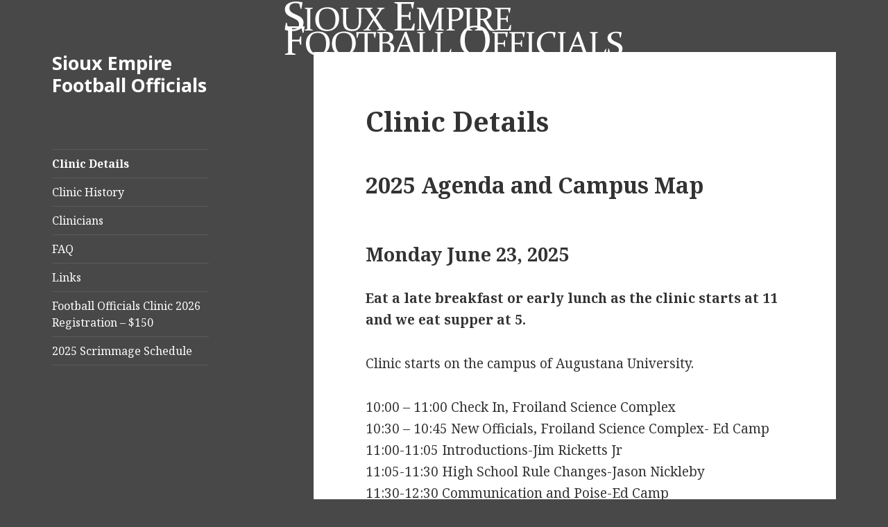

--- FILE ---
content_type: text/html; charset=UTF-8
request_url: http://siouxempirefootballofficials.com/clinic-details/
body_size: 15709
content:
<!DOCTYPE html>
<html lang="en-US" class="no-js">
<head>
	<meta charset="UTF-8">
	<meta name="viewport" content="width=device-width">
	<link rel="profile" href="http://gmpg.org/xfn/11">
	<link rel="pingback" href="http://siouxempirefootballofficials.com/xmlrpc.php">
	<!--[if lt IE 9]>
	<script src="http://siouxempirefootballofficials.com/wp-content/themes/twentyfifteen/js/html5.js"></script>
	<![endif]-->
	<script>(function(html){html.className = html.className.replace(/\bno-js\b/,'js')})(document.documentElement);</script>
<title>Clinic Details &#8211; Sioux Empire Football Officials</title>
<link rel="alternate" type="application/rss+xml" title="Sioux Empire Football Officials &raquo; Feed" href="http://siouxempirefootballofficials.com/feed/" />
<link rel="alternate" type="application/rss+xml" title="Sioux Empire Football Officials &raquo; Comments Feed" href="http://siouxempirefootballofficials.com/comments/feed/" />
		<script type="text/javascript">
			window._wpemojiSettings = {"baseUrl":"https:\/\/s.w.org\/images\/core\/emoji\/72x72\/","ext":".png","source":{"concatemoji":"http:\/\/siouxempirefootballofficials.com\/wp-includes\/js\/wp-emoji-release.min.js?ver=4.4.33"}};
			!function(e,n,t){var a;function i(e){var t=n.createElement("canvas"),a=t.getContext&&t.getContext("2d"),i=String.fromCharCode;return!(!a||!a.fillText)&&(a.textBaseline="top",a.font="600 32px Arial","flag"===e?(a.fillText(i(55356,56806,55356,56826),0,0),3e3<t.toDataURL().length):"diversity"===e?(a.fillText(i(55356,57221),0,0),t=a.getImageData(16,16,1,1).data,a.fillText(i(55356,57221,55356,57343),0,0),(t=a.getImageData(16,16,1,1).data)[0],t[1],t[2],t[3],!0):("simple"===e?a.fillText(i(55357,56835),0,0):a.fillText(i(55356,57135),0,0),0!==a.getImageData(16,16,1,1).data[0]))}function o(e){var t=n.createElement("script");t.src=e,t.type="text/javascript",n.getElementsByTagName("head")[0].appendChild(t)}t.supports={simple:i("simple"),flag:i("flag"),unicode8:i("unicode8"),diversity:i("diversity")},t.DOMReady=!1,t.readyCallback=function(){t.DOMReady=!0},t.supports.simple&&t.supports.flag&&t.supports.unicode8&&t.supports.diversity||(a=function(){t.readyCallback()},n.addEventListener?(n.addEventListener("DOMContentLoaded",a,!1),e.addEventListener("load",a,!1)):(e.attachEvent("onload",a),n.attachEvent("onreadystatechange",function(){"complete"===n.readyState&&t.readyCallback()})),(a=t.source||{}).concatemoji?o(a.concatemoji):a.wpemoji&&a.twemoji&&(o(a.twemoji),o(a.wpemoji)))}(window,document,window._wpemojiSettings);
		</script>
		<style type="text/css">
img.wp-smiley,
img.emoji {
	display: inline !important;
	border: none !important;
	box-shadow: none !important;
	height: 1em !important;
	width: 1em !important;
	margin: 0 .07em !important;
	vertical-align: -0.1em !important;
	background: none !important;
	padding: 0 !important;
}
</style>
<link rel='stylesheet' id='twentyfifteen-fonts-css'  href='//fonts.googleapis.com/css?family=Noto+Sans%3A400italic%2C700italic%2C400%2C700%7CNoto+Serif%3A400italic%2C700italic%2C400%2C700%7CInconsolata%3A400%2C700&#038;subset=latin%2Clatin-ext' type='text/css' media='all' />
<link rel='stylesheet' id='genericons-css'  href='http://siouxempirefootballofficials.com/wp-content/themes/twentyfifteen/genericons/genericons.css?ver=3.2' type='text/css' media='all' />
<link rel='stylesheet' id='twentyfifteen-style-css'  href='http://siouxempirefootballofficials.com/wp-content/themes/twentyfifteen/style.css?ver=4.4.33' type='text/css' media='all' />
<style id='twentyfifteen-style-inline-css' type='text/css'>

		/* Custom Header Background Color */
		body:before,
		.site-header {
			background-color: #484848;
		}

		@media screen and (min-width: 59.6875em) {
			.site-header,
			.secondary {
				background-color: transparent;
			}

			.widget button,
			.widget input[type="button"],
			.widget input[type="reset"],
			.widget input[type="submit"],
			.widget_calendar tbody a,
			.widget_calendar tbody a:hover,
			.widget_calendar tbody a:focus {
				color: #484848;
			}
		}
	

		/* Custom Sidebar Text Color */
		.site-title a,
		.site-description,
		.secondary-toggle:before {
			color: #ffffff;
		}

		.site-title a:hover,
		.site-title a:focus {
			color: #ffffff; /* Fallback for IE7 and IE8 */
			color: rgba( 255, 255, 255, 0.7);
		}

		.secondary-toggle {
			border-color: #ffffff; /* Fallback for IE7 and IE8 */
			border-color: rgba( 255, 255, 255, 0.1);
		}

		.secondary-toggle:hover,
		.secondary-toggle:focus {
			border-color: #ffffff; /* Fallback for IE7 and IE8 */
			border-color: rgba( 255, 255, 255, 0.3);
		}

		.site-title a {
			outline-color: #ffffff; /* Fallback for IE7 and IE8 */
			outline-color: rgba( 255, 255, 255, 0.3);
		}

		@media screen and (min-width: 59.6875em) {
			.secondary a,
			.dropdown-toggle:after,
			.widget-title,
			.widget blockquote cite,
			.widget blockquote small {
				color: #ffffff;
			}

			.widget button,
			.widget input[type="button"],
			.widget input[type="reset"],
			.widget input[type="submit"],
			.widget_calendar tbody a {
				background-color: #ffffff;
			}

			.textwidget a {
				border-color: #ffffff;
			}

			.secondary a:hover,
			.secondary a:focus,
			.main-navigation .menu-item-description,
			.widget,
			.widget blockquote,
			.widget .wp-caption-text,
			.widget .gallery-caption {
				color: rgba( 255, 255, 255, 0.7);
			}

			.widget button:hover,
			.widget button:focus,
			.widget input[type="button"]:hover,
			.widget input[type="button"]:focus,
			.widget input[type="reset"]:hover,
			.widget input[type="reset"]:focus,
			.widget input[type="submit"]:hover,
			.widget input[type="submit"]:focus,
			.widget_calendar tbody a:hover,
			.widget_calendar tbody a:focus {
				background-color: rgba( 255, 255, 255, 0.7);
			}

			.widget blockquote {
				border-color: rgba( 255, 255, 255, 0.7);
			}

			.main-navigation ul,
			.main-navigation li,
			.secondary-toggle,
			.widget input,
			.widget textarea,
			.widget table,
			.widget th,
			.widget td,
			.widget pre,
			.widget li,
			.widget_categories .children,
			.widget_nav_menu .sub-menu,
			.widget_pages .children,
			.widget abbr[title] {
				border-color: rgba( 255, 255, 255, 0.1);
			}

			.dropdown-toggle:hover,
			.dropdown-toggle:focus,
			.widget hr {
				background-color: rgba( 255, 255, 255, 0.1);
			}

			.widget input:focus,
			.widget textarea:focus {
				border-color: rgba( 255, 255, 255, 0.3);
			}

			.sidebar a:focus,
			.dropdown-toggle:focus {
				outline-color: rgba( 255, 255, 255, 0.3);
			}
		}
	
</style>
<!--[if lt IE 9]>
<link rel='stylesheet' id='twentyfifteen-ie-css'  href='http://siouxempirefootballofficials.com/wp-content/themes/twentyfifteen/css/ie.css?ver=20141010' type='text/css' media='all' />
<![endif]-->
<!--[if lt IE 8]>
<link rel='stylesheet' id='twentyfifteen-ie7-css'  href='http://siouxempirefootballofficials.com/wp-content/themes/twentyfifteen/css/ie7.css?ver=20141010' type='text/css' media='all' />
<![endif]-->
<script type='text/javascript' src='http://siouxempirefootballofficials.com/wp-includes/js/jquery/jquery.js?ver=1.11.3'></script>
<script type='text/javascript' src='http://siouxempirefootballofficials.com/wp-includes/js/jquery/jquery-migrate.min.js?ver=1.2.1'></script>
<link rel='https://api.w.org/' href='http://siouxempirefootballofficials.com/wp-json/' />
<link rel="EditURI" type="application/rsd+xml" title="RSD" href="http://siouxempirefootballofficials.com/xmlrpc.php?rsd" />
<link rel="wlwmanifest" type="application/wlwmanifest+xml" href="http://siouxempirefootballofficials.com/wp-includes/wlwmanifest.xml" /> 
<meta name="generator" content="WordPress 4.4.33" />
<link rel="canonical" href="http://siouxempirefootballofficials.com/clinic-details/" />
<link rel='shortlink' href='http://siouxempirefootballofficials.com/?p=8' />
<link rel="alternate" type="application/json+oembed" href="http://siouxempirefootballofficials.com/wp-json/oembed/1.0/embed?url=http%3A%2F%2Fsiouxempirefootballofficials.com%2Fclinic-details%2F" />
<link rel="alternate" type="text/xml+oembed" href="http://siouxempirefootballofficials.com/wp-json/oembed/1.0/embed?url=http%3A%2F%2Fsiouxempirefootballofficials.com%2Fclinic-details%2F&#038;format=xml" />
<style type="text/css" id="custom-background-css">
body.custom-background { background-color: #484848; background-image: url('http://72.29.85.151/~siouxempirefootb/wp-content/uploads/2015/07/logo.png'); background-repeat: no-repeat; background-position: top center; background-attachment: scroll; }
</style>
</head>

<body class="page page-id-8 page-template-default custom-background">
<div id="page" class="hfeed site">
	<a class="skip-link screen-reader-text" href="#content">Skip to content</a>

	<div id="sidebar" class="sidebar">
		<header id="masthead" class="site-header" role="banner">
			<div class="site-branding">
										<p class="site-title"><a href="http://siouxempirefootballofficials.com/" rel="home">Sioux Empire Football Officials</a></p>
									<button class="secondary-toggle">Menu and widgets</button>
			</div><!-- .site-branding -->
		</header><!-- .site-header -->

			<div id="secondary" class="secondary">

					<nav id="site-navigation" class="main-navigation" role="navigation">
				<div class="menu-main-container"><ul id="menu-main" class="nav-menu"><li id="menu-item-24" class="menu-item menu-item-type-post_type menu-item-object-page current-menu-item page_item page-item-8 current_page_item menu-item-24"><a href="http://siouxempirefootballofficials.com/clinic-details/">Clinic Details</a></li>
<li id="menu-item-23" class="menu-item menu-item-type-post_type menu-item-object-page menu-item-23"><a href="http://siouxempirefootballofficials.com/clinic-history/">Clinic History</a></li>
<li id="menu-item-22" class="menu-item menu-item-type-post_type menu-item-object-page menu-item-22"><a href="http://siouxempirefootballofficials.com/12-2/">Clinicians</a></li>
<li id="menu-item-21" class="menu-item menu-item-type-post_type menu-item-object-page menu-item-21"><a href="http://siouxempirefootballofficials.com/faq/">FAQ</a></li>
<li id="menu-item-20" class="menu-item menu-item-type-post_type menu-item-object-page menu-item-20"><a href="http://siouxempirefootballofficials.com/links/">Links</a></li>
<li id="menu-item-54" class="menu-item menu-item-type-post_type menu-item-object-page menu-item-54"><a href="http://siouxempirefootballofficials.com/2026-registration/">Football Officials Clinic 2026 Registration &#8211; $150</a></li>
<li id="menu-item-1047" class="menu-item menu-item-type-post_type menu-item-object-page menu-item-1047"><a href="http://siouxempirefootballofficials.com/2024-scrimmage-schedule/">2025 Scrimmage Schedule</a></li>
</ul></div>			</nav><!-- .main-navigation -->
		
		
		
	</div><!-- .secondary -->

	</div><!-- .sidebar -->

	<div id="content" class="site-content">

	<div id="primary" class="content-area">
		<main id="main" class="site-main" role="main">

		
<article id="post-8" class="post-8 page type-page status-publish hentry">
	
	<header class="entry-header">
		<h1 class="entry-title">Clinic Details</h1>	</header><!-- .entry-header -->

	<div class="entry-content">
		<h2><b>2025 Agenda and Campus Map</b></h2>
<h3><b>Monday June 23, 2025</b></h3>
<p><b>Eat a late breakfast or early lunch as the clinic starts at 11 and we eat supper at 5.  </b></p>
<p>Clinic starts on the campus of Augustana University.</p>
<p><span style="font-weight: 400;">10:00 – 11:00 Check In, Froiland Science Complex</span><br />
<span style="font-weight: 400;">10:30 – 10:45 New Officials, Froiland Science Complex- Ed Camp</span><span style="font-weight: 400;"><br />
</span><span style="font-weight: 400;">11:00-11:05 Introductions-Jim Ricketts Jr</span><span style="font-weight: 400;"><br />
</span><span style="font-weight: 400;">11:05-11:30 High School Rule Changes-Jason Nickleby</span><br />
<span style="font-weight: 400;">11:30-12:30 Communication and Poise-Ed Camp<br />
</span><span style="font-weight: 400;">12:35-2:00 Breakout Session by Position, Madsen Center</span><br />
<span style="font-weight: 400;">2:10-3:00 Discussion: Game management, communication and consistency-Brandon Cruse<br />
</span><span style="font-weight: 400;">3:00–3:45 Pylon presentation, goal line &amp; end line-Josh Junker</span><br />
<span style="font-weight: 400;">3:45-4:30 Questions for guest clinicians</span><br />
<span style="font-weight: 400;">4:30-4:45 Scrimmage instructions-Josh Junker</span><br />
<span style="font-weight: 400;">4:45-5:45 Burgers and Brats</span><br />
<span style="font-weight: 400;">6:30-7:30 Scrimmages Sanford Soccer Fields</span><br />
<span style="font-weight: 400;">8:00-11:00 Social at Great Shots</span></p>
<h3><b>Tuesday June 24, 2025</b></h3>
<p><span style="font-weight: 400;">8:15&#8211;8:30 Clinic Photo, Froiland Science Complex</span><span style="font-weight: 400;"><br />
</span><span style="font-weight: 400;">8:30 – 9:00  Discussion of what was seen on field during scrimmages</span><span style="font-weight: 400;"><br />
</span><span style="font-weight: 400;">9:15 – 10:45 Day 2 of Position Breakout Sessions, Madsen Center</span><span style="font-weight: 400;"><br />
</span><span style="font-weight: 400;">11:00 – 12:30 Guest clinicians film led by Brandon Cruse , Froiland Science Complex</span><span style="font-weight: 400;"><br />
</span><span style="font-weight: 400;">12:30 – 1:00 Thank you for coming, tie up loose ends Froiland Science Complex</span><span style="font-weight: 400;"><br />
</span><span style="font-weight: 400;">1:00 – 1:05 Box Lunch/Travel to Pentagon Fields &#8211; Arrive by 1:40</span><span style="font-weight: 400;"><br />
</span><span style="font-weight: 400;">1:55 – 4:00 Scrimmages Pentagon Fields</span><span style="font-weight: 400;"><br />
</span><span style="font-weight: 400;">4:00 Showers Available – Safe Travels Pentagon Field House</span></p>
<h3 style="text-align: center;"><b>Thank You</b></h3>
<h3 style="text-align: center;"><b>For a successful Sioux Empire Football Officials Clinic</b></h3>
<h3 style="text-align: center;"><b>Make Plans and We Will See You in 2026</b></h3>
<h3><b>Campus Map</b></h3>
<p><a href="https://www.augie.edu/sites/default/files/documents/2023-08/CAMPUSMAPcolorAugust2023.pdf" target="_blank">Augustana Campus Map</a></p>
<p>&nbsp;</p>
<p>&nbsp;</p>
			</div><!-- .entry-content -->

	
</article><!-- #post-## -->

		</main><!-- .site-main -->
	</div><!-- .content-area -->


	</div><!-- .site-content -->

	<footer id="colophon" class="site-footer" role="contentinfo">
		<div class="site-info">
						<a href="https://wordpress.org/">Proudly powered by WordPress</a>
		</div><!-- .site-info -->
	</footer><!-- .site-footer -->

</div><!-- .site -->

<script type='text/javascript' src='http://siouxempirefootballofficials.com/wp-content/themes/twentyfifteen/js/skip-link-focus-fix.js?ver=20141010'></script>
<script type='text/javascript'>
/* <![CDATA[ */
var screenReaderText = {"expand":"<span class=\"screen-reader-text\">expand child menu<\/span>","collapse":"<span class=\"screen-reader-text\">collapse child menu<\/span>"};
/* ]]> */
</script>
<script type='text/javascript' src='http://siouxempirefootballofficials.com/wp-content/themes/twentyfifteen/js/functions.js?ver=20150330'></script>
<script type='text/javascript' src='http://siouxempirefootballofficials.com/wp-includes/js/wp-embed.min.js?ver=4.4.33'></script>

</body>
</html>
